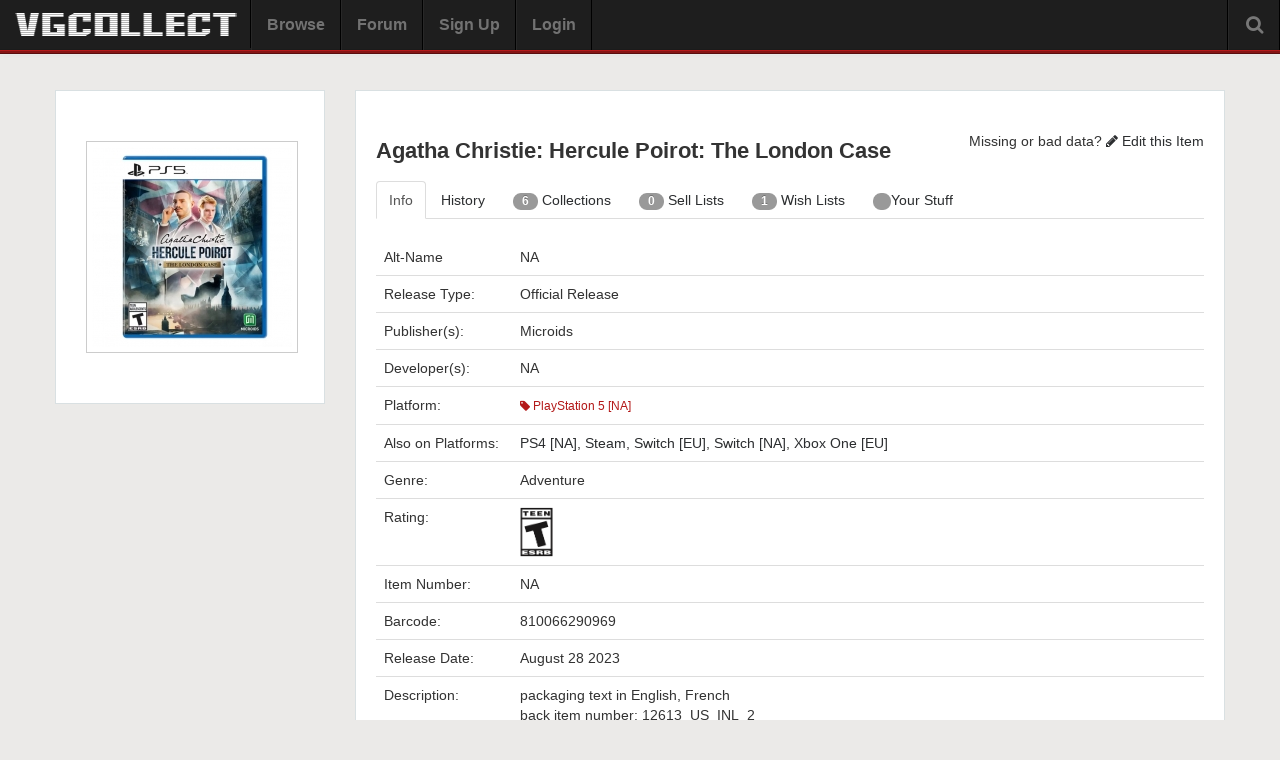

--- FILE ---
content_type: text/html
request_url: https://vgcollect.com/item/253236
body_size: 4413
content:
<!DOCTYPE html>
<html>
    <head>
        <meta charset="utf-8">
        <title>Agatha Christie: Hercule Poirot: The London Case - PlayStation 5 [NA] - VGCollect</title>
        <meta name="viewport" content="width=device-width, initial-scale=1.0">
        <link href="https://vgcollect.com/assets/bootstrap/css/bootstrap.min.css" rel="stylesheet">
        <link href="https://vgcollect.com/assets/bootstrap/css/bootstrap-responsive.min.css" rel="stylesheet">
        <link href="https://vgcollect.com/assets/font-awesome/css/font-awesome.min.css" rel="stylesheet">
        <link href="https://vgcollect.com/assets/vgc/css/style.css" rel="stylesheet">
        <link href="https://vgcollect.com/assets/vgc/css/style-responsive.css" rel="stylesheet">
        <link rel="shortcut icon" href="https://vgcollect.com/assets/favicon.ico">
        <meta property="og:title" content="Agatha Christie: Hercule Poirot: The London Case | PlayStation 5 [NA]">
        <meta property="og:type" content="game">
        <meta property="og:url" content="https://vgcollect.com/item/253236">
        <meta property="og:image" content="https://vgcollect.com/images/front-box-art/253236.jpg">
        <meta property="og:site_name" content="VGCollect.com">
        <meta property="fb:admins" content="745997355">
        <style>
        .select {
    position: relative;
    display: inline-block;
    margin-bottom: 15px;
    width: 100%;
}    .select select {
        font-family: 'Arial';
        display: inline-block;
        width: 100%;
        cursor: pointer;
        padding: 15px 15px;
        outline: 0;
        border: 0px solid #000000;
        border-radius: 5px;
        background: #e6e6e6;
        color: #7b7b7b;
        appearance: none;
        -webkit-appearance: none;
        -moz-appearance: none;
    }
        .select select::-ms-expand {
            display: none;
        }
        .select select:hover,
        .select select:focus {
            color: #000000;
            background: #cccccc;
        }
        .select select:disabled {
            opacity: 0.5;
            pointer-events: none;
        }
.select_arrow {
    position: absolute;
    top: 19px;
    right: 35px;
    width: 0px;
    height: 0px;
    border: solid #7b7b7b;
    border-width: 0 3px 3px 0;
    display: inline-block;
    padding: 3px;
    transform: rotate(45deg);
    -webkit-transform: rotate(45deg);
}
.select select:hover ~ .select_arrow,
.select select:focus ~ .select_arrow {
    border-color: #000000;
}
.select select:disabled ~ .select_arrow {
    border-top-color: #cccccc;
}
        </style>
    </head>

    <body class="resize-no" id="item-253236" style="margin-top: 75px">

        
        <style>@media screen {.dropdown:hover .dropdown-menu {
    display: block;
}}</style><div class="navbar navbar-fixed-top">
    <div class="navbar-inner">
        <div class="container-fluid">

            <div class="hidden-desktop navToggle" data-toggle="collapse" data-target=".nav-collapse">
                <i class="icon-ellipsis-vertical"></i>
            </div>

            
            <a class="brand" href="https://vgcollect.com/"><img src="/assets/vgc/images/logo-temp.png" width="230" alt="VGCollect - Track your collection with our database"></a>
            <div class="nav-collapse collapse">

                <ul class="nav">
                                            <li><a href ="https://vgcollect.com/browse">Browse</a></li>
                        <li><a href ="https://vgcollect.com/forum">Forum</a></li>
                        <li><a href ="https://vgcollect.com/register">Sign Up</a></li>
                        <li><a href ="https://vgcollect.com/">Login</a></li>
                    					                                        <li class="hidden-desktop">
                        <form class="form-inline" action="https://vgcollect.com/search/process" method="post">
                            <input type="text" name="search-query" class="input-medium">
                            <button type="submit" class="btn">Search</button>
                        </form>
                    </li>
                </ul>

                
                <div class="search-box">
                    <i class="icon-search icon-large"></i>
                    <div class="search-box-hidden">
                        <form class="form-inline search-form" action="https://vgcollect.com/search/process" method="post">
                            <div class="input-append">
                                <input class="input-xlarge" name="search-query" id="search-query" type="text" autocomplete="off">
                                <button class="btn" type="submit">Search</button>
                            </div>
                            <div id="autosuggest">
                                <div id="autosuggest-loader"><img src="https://vgcollect.com/images/loader.gif" alt=""></div>
                                <ul></ul>
                            </div>
                        </form>
                        <a href="https://vgcollect.com/search">Advanced</a>
                    </div>
                </div>

                <div class="empty-box"></div>
            </div>
        </div>
    </div>
</div>

        <div class="container">

                                        
            <div class="row">
                <div class="span12">
                        <div class="item_page_top_ad hidden-phone">    
        <div style="text-align: center">    
           <script id="mNCC" language="javascript">  medianet_width='728';  medianet_height= '90';  medianet_crid='681326556';  </script>  <script id="mNSC" src="http://contextual.media.net/nmedianet.js?cid=8CU3Q36SC" language="javascript"></script> 
        </div>
    </div>
                </div>
            </div>

            <div class="row">

                <div class="span12">

                    <div class="row">

                        <div class="span3">

                            <div class="main-item-page">
                            <div class="item-page-photos">
                                <div id="item-image-front">
                                                                            <img onerror="this.onerror=null;this.src='https://vgcollect.com/images/front-box-art/no_art.jpg'" src="https://vgcollect.com/images/front-box-art/253236.jpg" alt="Agatha Christie: Hercule Poirot: The London Case Box Art">
                                                                    </div>
                                <div>
                                    <div class="select" style="padding-left: 10px; margin-right: 10px;">
                                                                            </div>
                                </div>
                                <div id="item-image-back">
                                                                    </div>
                                <div id="item-image-media">
                                    


</div>

                            </div>

                            
                                <!--
                            <div class="box">
                                <div class="ad-inside">
                                    <h3>Missing or bad data?</h3>
                                                                            <a class="btn btn-block btn-inverse" href="https://vgcollect.com/item/edit/253236"><i class="icon-pencil icon-white"></i> Edit this Item</a>
                                                                    </div>
                            </div>
                                -->

                            <!--
                            <div class="box social">
                                <h3>Social Box</h3>
                                <div class="row-fluid">
                                    <div class="span4">
                                        <a href="http://www.facebook.com/vgcollect"><img src="https://vgcollect.com/assets/vgc/images/48x48_facebook.png" alt=""></a>
                                    </div>
                                    <div class="span4">
                                        <a href="https://google.com/+VGCollect"><img src="https://vgcollect.com/assets/vgc/images/48x48_googleplus.png" alt=""></a>
                                    </div>
                                    <div class="span4">
                                        <a href="http://www.twitter.com/vgcollect"><img src="https://vgcollect.com/assets/vgc/images/48x48_twitter.png" alt=""></a>
                                    </div>
                                </div>
                            </div>
                            -->
                            </div>
                        </div>

                        <div class="span9">

                            <div class="main-item-page">
                                
                                <div class="item-header">
                                    <h2 class="pull-left">Agatha Christie: Hercule Poirot: The London Case</h2>
                                    <div class="pull-right">
                                        Missing or bad data?
                                                                                    <a href="https://vgcollect.com/item/edit/253236"><i class="icon-pencil icon-white"></i> Edit this Item</a>
                                                                            </div>
                                    <!--
                                    <div class="header-links">
                                        <a class="active" href = "https://vgcollect.com/browse/ps5na">PlayStation 5 [NA]</a>
                                    </div>
                                    -->
                                    <div class="clearfix"></div>
                                </div>

                                
                                
                                <div class="tabbable">
                                    <ul class="nav nav-tabs" id="tab">
                                        <li class="active"><a href="#info" data-toggle="tab">Info</a></li>
                                        <li class="hidden-phone"><a href="#history" data-toggle="tab">History</a></li>
                                        <li class="hidden-phone"><a href="#collection" data-toggle="tab"><span class="badge">6</span> Collections</a></li>
                                        <li class="hidden-phone"><a href="#selling" data-toggle="tab"> <span class="badge">0</span> Sell Lists</a></li>
                                        <li class="hidden-phone"><a href="#wishlist" data-toggle="tab"> <span class="badge">1</span> Wish Lists</a></li>
                                        <li class="hidden-phone"><a href="#stuff" data-toggle="tab"> <span class="badge"></span> Your Stuff</a></li>
                                                                            </ul>

                                    <div class="tab-content">

                                        <div class="tab-pane active" id="info">

                                            <table class="table">
                                                <tbody>
                                                                                                                                                            <tr>
                                                        <td>Alt-Name</td>
                                                        <td>NA</td>
                                                    </tr>
                                                    <tr>
                                                        <td style="width: 120px">Release Type:</td>
                                                        <td>
                                                            Official Release                                                        </td>
                                                    </tr>
                                                    <tr>
                                                        <td> Publisher(s):</td>
                                                        <td>
                                                                                                                            Microids                                                                                                                    </td>
                                                    </tr>
                                                    <tr>
                                                        <td>Developer(s):</td>
                                                        <td>
                                                                                                                            NA
                                                                                                                    </td>
                                                    </tr>
                                                    <tr>
                                                        <td>Platform:</td>
                                                        <td class="item-platform"><a href ="https://vgcollect.com/browse/ps5na"><i class="icon-tag icon-white"></i> PlayStation 5 [NA]</a></td>
                                                    </tr>

<tr>
                                                        <td>Also on Platforms:</td>
                                                        <td>
            <a href="https://vgcollect.com/item/257275">PS4 [NA]</a>,                             <a href="https://vgcollect.com/item/275278">Steam</a>,                     <a href="https://vgcollect.com/item/277745">Switch [EU]</a>,                     <a href="https://vgcollect.com/item/253609">Switch [NA]</a>,                     <a href="https://vgcollect.com/item/256400">Xbox One [EU]</a>        </td>
                                                    </tr>


                                                    <tr>
                                                        <td>Genre:</td>
                                                        <td>
                                                                                                                            Adventure                                                                                                                    </td>
                                                    </tr>
                                                    <tr>
                                                        <td>Rating:</td>
                                                        <td>
                                                                                                                                                                                            <img style="height: 50px; width: auto;" src="https://vgcollect.com/images/style/ratings/esrb/us_esrb-t_2018.png" alt="ESRB - T (US / Canada)">
                                                                                                                                                                                    </td>
                                                    </tr>
                                                    <tr>
                                                        <td>Item Number:</td>
                                                        <td>
                                                                                                                            NA
                                                                                                                    </td>
                                                    </tr>
                                                                                                        <tr>
                                                        <td>Barcode:</td>
                                                        <td>
                                                                                                                            810066290969                                                                                                                    </td>
                                                    </tr>
                                                                                                        <tr>
                                                        <td>Release Date:</td>
                                                        <td>
                                                                                                                                                                                                August                                                                                                                                                                                                    28                                                                                                                                2023                                                                                                                    </td>
                                                    </tr>
                                                    <tr>
                                                        <td>Description:</td>
                                                        <td>
                                                                                                                            packaging text in English, French<br />
back item number: 12613_US_INL_2                                                                                                                    </td>
                                                    </tr>
                                                    <tr>
                                                        <td>Box Text:</td>
                                                        <td>
                                                                                                                            NA
                                                                                                                    </td>
                                                    </tr>
                                                </tbody>

                                            </table>
                                        </div>

                                        <div class="tab-pane" id="history">

                                            <table class="table">
                                                <thead>
                                                    <tr>
                                                        <th style="width: 90px">Date</th>
                                                        <th>User</th>
                                                        <th>Field</th>
                                                        <th>Value</th>
                                                    </tr>
                                                </thead>
                                                                                                                                                            <tr>
                                                            <td>09-04-2023</td>
                                                            <td><a href="https://vgcollect.com/dhaabi">dhaabi</a></td>
                                                            <td>
                                                                Description                                                            </td>
                                                            <td>packaging text in English, French
back item number: 12613_US_INL_2</td>
                                                        </tr>
                                                                                                            <tr>
                                                            <td>09-04-2023</td>
                                                            <td><a href="https://vgcollect.com/dhaabi">dhaabi</a></td>
                                                            <td>
                                                                Box Text                                                            </td>
                                                            <td></td>
                                                        </tr>
                                                                                                            <tr>
                                                            <td>09-04-2023</td>
                                                            <td><a href="https://vgcollect.com/dhaabi">dhaabi</a></td>
                                                            <td>
                                                                Item Number                                                            </td>
                                                            <td></td>
                                                        </tr>
                                                                                                            <tr>
                                                            <td>09-04-2023</td>
                                                            <td><a href="https://vgcollect.com/dhaabi">dhaabi</a></td>
                                                            <td>
                                                                Name                                                            </td>
                                                            <td>Agatha Christie: Hercule Poirot: The London Case</td>
                                                        </tr>
                                                                                                                                                    <tr>
                                                    <td>09-04-2023</td>
                                                    <td><a href="https://vgcollect.com/dharmajones93">dharmajones93</a></td>
                                                    <td>Created</td>
                                                    <td></td>
                                                </tr>
                                            </table>
                                        </div>

                                        <div class="tab-pane" id="collection">

                                            <p>This is a list of VGCollect users who have Agatha Christie: Hercule Poirot: The London Case in their Collection.</p>
                                            <table class="table">
                                                <thead>
                                                    <tr>
                                                        <th style="width: 100%">Username</th>
                                                        <th>Cart/Disc</th>
                                                        <th>Case/Box</th>
                                                        <th>Manual</th>
                                                        <th>Other</th>
                                                        <th>Message</th>
                                                    </tr>
                                                </thead>
                                                <tbody>
                                                                                                                                                                        <tr>
                                                                <td>
                                                                    <a href="https://vgcollect.com/dharmajones93">dharmajones93</a>
                                                                </td>
                                                                <td><i class="icon-check"></i></td>
                                                                <td><i class="icon-check"></i></td>
                                                                <td><i class="icon-check"></i></td>
                                                                <td><i class="icon-check"></i></td>
                                                                <td><a class="btn btn-small" href ="https://vgcollect.com/forum/index.php?action=pm;sa=send;u=21508">Message</a></td>
                                                            </tr>
                                                                                                                    <tr>
                                                                <td>
                                                                    <a href="https://vgcollect.com/frieman4993">frieman4993</a>
                                                                </td>
                                                                <td><i class="icon-check"></i></td>
                                                                <td><i class="icon-check"></i></td>
                                                                <td><i class="icon-check-empty"></i></td>
                                                                <td><i class="icon-check-empty"></i></td>
                                                                <td><a class="btn btn-small" href ="https://vgcollect.com/forum/index.php?action=pm;sa=send;u=35583">Message</a></td>
                                                            </tr>
                                                                                                                    <tr>
                                                                <td>
                                                                    <a href="https://vgcollect.com/ozdelarosa">ozdelarosa</a>
                                                                </td>
                                                                <td><i class="icon-check-empty"></i></td>
                                                                <td><i class="icon-check-empty"></i></td>
                                                                <td><i class="icon-check-empty"></i></td>
                                                                <td><i class="icon-check-empty"></i></td>
                                                                <td><a class="btn btn-small" href ="https://vgcollect.com/forum/index.php?action=pm;sa=send;u=30843">Message</a></td>
                                                            </tr>
                                                                                                                    <tr>
                                                                <td>
                                                                    <a href="https://vgcollect.com/theflea">theflea</a>
                                                                </td>
                                                                <td><i class="icon-check"></i></td>
                                                                <td><i class="icon-check"></i></td>
                                                                <td><i class="icon-check"></i></td>
                                                                <td><i class="icon-check"></i></td>
                                                                <td><a class="btn btn-small" href ="https://vgcollect.com/forum/index.php?action=pm;sa=send;u=2081">Message</a></td>
                                                            </tr>
                                                                                                                    <tr>
                                                                <td>
                                                                    <a href="https://vgcollect.com/thunderbrain2002">thunderbrain2002</a>
                                                                </td>
                                                                <td><i class="icon-check"></i></td>
                                                                <td><i class="icon-check"></i></td>
                                                                <td><i class="icon-check"></i></td>
                                                                <td><i class="icon-check"></i></td>
                                                                <td><a class="btn btn-small" href ="https://vgcollect.com/forum/index.php?action=pm;sa=send;u=14629">Message</a></td>
                                                            </tr>
                                                                                                                    <tr>
                                                                <td>
                                                                    <a href="https://vgcollect.com/xwhydidyoudoitx">xwhydidyoudoitx</a>
                                                                </td>
                                                                <td><i class="icon-check"></i></td>
                                                                <td><i class="icon-check"></i></td>
                                                                <td><i class="icon-check"></i></td>
                                                                <td><i class="icon-check"></i></td>
                                                                <td><a class="btn btn-small" href ="https://vgcollect.com/forum/index.php?action=pm;sa=send;u=39307">Message</a></td>
                                                            </tr>
                                                                                                                                                            </tbody>
                                            </table>


                                        </div>

                                        <div class="tab-pane" id="selling">

                                            <p>This is a list of VGCollect users who have Agatha Christie: Hercule Poirot: The London Case in their Sell List.</p>
                                            <table class="table">
                                                <thead>
                                                    <tr>
                                                        <th style="width: 100%">Username</th>
                                                        <th>Message</th>
                                                    </tr>
                                                </thead>
                                                <tbody>
                                                                                                            <tr>
                                                            <td colspan="2">None</td>
                                                        </tr>
                                                                                                    </tbody>
                                            </table>


                                        </div>
                                        <div class="tab-pane" id="wishlist">

                                            <p>This is a list of VGCollect users who have  Agatha Christie: Hercule Poirot: The London Case in their Wish List.</p>
                                            <table class="table">
                                                <thead>
                                                    <tr>
                                                        <th style="width: 100%">Username</th>
                                                        <th>Message</th>
                                                    </tr>
                                                </thead>
                                                <tbody>
                                                                                                                                                                        <tr>
                                                                <td>
                                                                    <a href="https://vgcollect.com/ganondoom">ganondoom</a>
                                                                </td>
                                                                <td><a class="btn btn-small" href ="https://vgcollect.com/forum/index.php?action=pm;sa=send;u=32143">Message</a></td>
                                                            </tr>
                                                                                                                                                            </tbody>
                                            </table>

                                        </div>

                                        <div class="tab-pane" id="stuff">
                                            <div class="main_header">
                                                <h2>Your Stuff</h2>
                                            </div>

                                            <table class="table">
                                                <tbody>
                                                                                                            <tr>
                                                            <td colspan="6">
                                                                <p>You must be <a href="https://vgcollect.com/">logged in</a> to see Your Stuff.</p>
                                                            </td>
                                                        </tr>
                                                                                                    </tbody>
                                            </table>
                                        </div>

                                    </div>

                                </div>

                            </div>
                        </div>
                    </div>
                </div>

            </div>

        </div>

        
        <div class="row-fluid">
    <div class="span12">
        <div class="footer">
            <a href="https://vgcollect.com/">HOME</a> | <a href="https://vgcollect.com/about">ABOUT</a> | <a href="https://vgcollect.com/forum">FORUM</a> | <a href="https://vgcollect.com/pro">SUPPORT VGCOLLECT</a> | <a href="https://vgcollect.com/privacy">PRIVACY</a>
        </div>
    </div>
</div>

<!-- Global site tag (gtag.js) - Google Analytics -->
<script async src="https://www.googletagmanager.com/gtag/js?id=UA-150919756-1"></script>
<script>
  window.dataLayer = window.dataLayer || [];
  function gtag(){dataLayer.push(arguments);}
  gtag('js', new Date());

  gtag('config', 'UA-150919756-1');
</script>

<script>
    var sc_project = 6770948;
    var sc_invisible = 1;
    var sc_security = "7c1f2947";
</script>
<script type="text/javascript" src="https://www.statcounter.com/counter/counter_xhtml.js"></script>
<noscript><div class="statcounter"><a title="create counter" href="https://statcounter.com/free-hit-counter/" class="statcounter"><img class="statcounter" src="https://c.statcounter.com/6770948/0/7c1f2947/1/" alt="create counter" /></a></div></noscript>

        <script src="//ajax.googleapis.com/ajax/libs/jquery/1.9.0/jquery.min.js"></script>
        <script src="https://vgcollect.com/assets/bootstrap/js/bootstrap.min.js"></script>
        <script src="https://vgcollect.com/assets/vgc/js/nav.js"></script>
		<script>
			
            $('#buy-tip').tooltip();
            $('#locked').tooltip();
            $('#locked-2').tooltip();

        </script>
    </body>
</html>


--- FILE ---
content_type: text/css
request_url: https://vgcollect.com/assets/vgc/css/style.css
body_size: 3408
content:
body, html {
    -webkit-font-smoothing: antialiased;
    background: #ebeae8;
}
body {
    overflow-x: hidden;
    margin-left: 0;
    margin-right: 0;
    clear: both;
}

a {
    color: #2C2E30;
    text-decoration: none;
}

a:hover {
    color: #b31919;
    text-decoration: underline;
}

textarea:focus, input:focus {
    outline: 0;
}

.table tr:first-child td {
    border-top: none;
}

.container-fluid {
    padding-right: 2%;
}

.wrapper {
    margin-top: 50px;
    max-width: 2000px;

}

.homepage .well h2 {
    margin-top: 0px;
}

.homepage .well form {
    margin: 0 0 0;
}

.main {
    padding-left: 260px;
    border-right: 1px solid #ccc;
    padding-right: 2.564102564102564%;
    box-shadow: 3px 0px 12px #d0d0d0;
    -moz-box-shadow: 3px 0px 12px #d0d0d0;
    -webkit-box-shadow: 3px 0px 12px #d0d0d0;
    background: #FFF;
}

.main-no-sidebar {
    background: #FFF;
    padding: 0 40px 20px 40px;
    margin-top: 40px;
    -webkit-box-shadow: 0px 2px 0px rgba(207, 210, 212, 0.5), 0px 0px 6px rgba(166, 171, 175, 0.15);
    -moz-box-shadow: 0px 2px 0px rgba(207, 210, 212, 0.5), 0px 0px 6px rgba(166, 171, 175, 0.15);
    box-shadow: 0px 2px 0px rgba(207, 210, 212, 0.5), 0px 0px 6px rgba(166, 171, 175, 0.15);
}

.text-center { text-align: center; }

/* Nav Stuff - Override*/

.navbar .nav { margin: 0 }

.navbar .btn {
    margin-top: 0px;
}

.navbar .brand {
    border-right: 1px solid #000;
    padding: 10px;
}

.navbar .form-inline {
    margin: 10px;
}

.navbar .listToggle, .navbar .navToggle {
    font-size: 22px;
    cursor: pointer;
}

.navbar .navToggle i {
    float: right;
    display: block;
    padding: 9px 10px 7px 10px;
}

.navbar .listToggle i {
    display: block;
    padding: 9px 10px 7px 10px;
}

.navbar .listToggle i:hover, .navbar .navToggle i:hover {
    color: #fff;
}

.navbar .container-fluid {
    padding-right: 0
}

.navbar:after {
    content: " ";
    display: block;
    height: 2px;
    width: 100%;
    background: #861313;
    border-top: 1px solid #b31919;
    border-bottom: 1px solid #590d0d;
    box-shadow: rgba(255,255,255,0.15) 0 1px 0;
}

.navbar-inner {
    background-color: #1e1e1e; /* background color will be black for all browsers */
    /*background-color:#FFF;*/
    background-image: none;
    background-repeat: no-repeat;
    filter: none;
    box-shadow:none;
    border: none;
}

.navbar .divider-vertical {
    height: 50px;
    background-color: #ffffff;
    border-right: 1px solid #c6c6c6;
}

.navbar .nav > li > a {
    padding: 15px;
    font-size: 16px;
    color: #727272;
    font-weight: bold;
    text-shadow:none;
    border-left: 1px solid #282828;
    border-right: 1px solid #000;
}

.navbar .nav > .active > a,
.navbar .nav > .active > a:hover,
.navbar .nav > .active > a:focus {
    color: #727272;
}

.navbar .nav > li > a:focus,
.navbar .nav > li > a:hover {
    color: #ccc;
    text-decoration: none;
    background-color: #26272B; /* update this at some point */
}
.navbar .nav .active > a{
    color:#ccc;
    background:none;
    box-shadow:none;
    background-color: #26272B;
}

.navbar .nav .active > a:hover{
    background:none;
    box-shadow:none;
}

.navbar .search-form {
    display: inline-block;
    background: #eeefed;
    padding: 0;
    margin: 0;
    padding: 5px;
    border-radius: 3px;
    margin: 5px 0 10px 0;
}

.navbar .search-box a {
    color: #b31919;
}

#autosuggest {
    display: none;
    position: absolute;
    top: 70px;
    left: 23px;
    width: 355px;
    background: #eeefed;
    padding: 0;
    margin: 0;
    padding: 5px;
    border-radius: 3px;
    -webkit-box-shadow: 0px 10px 20px 0px rgba(0,0,0,0.75);
    -moz-box-shadow: 0px 10px 20px 0px rgba(0,0,0,0.75);
    box-shadow: 0px 10px 20px 0px rgba(0,0,0,0.75);
}

#autosuggest ul {
    list-style: none;
    margin: 0 0 0 0;
    text-align: left;
}

#autosuggest ul li {
    padding: 10px;
    border-bottom: 1px solid #ccc
}

#autosuggest ul li:last-child {
    border-bottom: none;
}

.navbar .user-box, .navbar .notification-box,  .navbar .search-box {
    float: right;
    height: 50px;
    width: 50px;
    border-left: 1px solid #282828;
    border-right: 1px solid #000;
    cursor: pointer;
    text-align: center;
}

.navbar .empty-box {
    float: right;
    height: 50px;
    width: 1px;
    border-right: 1px solid #000;

}

.navbar .user-box-hidden, .navbar .search-box-hidden {
    display: none;
    position: absolute;
    top: 50px;
    right: 0px;
    border: 1px solid #000;
    background-color: #1e1e1e;
    padding: 20px 20px 0 20px;
}

.navbar .user-box-hidden {
    width: 200px;
}

.navbar .search-box-hidden {
    width: 370px;
    padding-bottom: 10px;
}

.navbar .user-box .btn {
    margin: 0 0 20px 0;

}

.navbar .user-box i, .navbar .notification-box i,  .navbar .search-box i {
    display: block;
    margin: 15px 17px 15px 17px;
}

.notification-box a:hover {
    text-decoration: none;
    color: #FFF;
}

.new-notification {
    color: #FF0;
}

/* Sidebar stuff */

.sidebar {
    width:250px;
    position: fixed;
    top: 0px;
    left: 0px;
    overflow: hidden;
    border-right: 1px solid #000;
    background: #1e1e1e; /* 363636 */
    color: #CCC;
    height: 100%;
    z-index: 100;
}

.sidebar a { color: #CCC }

#sidebar-button {
    height: 57px;
    width: 57px;
    float: left;
}

#sidebar-button img {
    margin: 14px;
}

.sidebar #sidebar-profile {
    margin-top: 55px;
    padding: 15px;
    border-bottom: 1px solid #000
}

.sidebar #sidebar-about {
    margin: 55px 20px 0 20px;
    padding: 15px 5px 10px 5px;
    border-bottom: 1px solid #000
}

.sidebar #sidebar-about a {
    color: #b31919;
}

.sidebar .sidebar-other {
    margin: 0 20px 0 20px;
    padding: 15px;
    border-bottom: 1px solid #000;
    border-top: 1px solid #282828;
}

.sidebar .sidebar-other form {
    margin-bottom: 0px;
}

.sidebar .sidebar-other:last-of-type {
    border-bottom: none;
}

#submit-button-wrapper {
    margin-top: 10px;
}

.avatar {
    text-align: center;
}

.avatar img {
    margin: 0 auto 20px auto;
    border: 1px solid #000;
    padding: 4px;
    background: #861313;
    border-radius: 4px;
    max-height: 65px;
    max-width: 65px;
}

.sidebar h2 {
    color: #FFF;
    font-size: 18px;
    line-height: 18px;
    margin: 0 0 3px 0px;
    padding: 0px;
}

.profile-stats {
    width: 100%;
    border-top: 1px solid #282828;
}

.profile-stats a {
    display: block;
    text-decoration: none;
    font-size: 12px;
    padding: 10px;
    border-right: 1px solid #282828
}

.profile-stats a.last {
    border-right: none;
}

.profile-stats strong { display: block; font-size: 16px; }

.follow .btn { width: 110px; margin-top: 10px }
.follow a {
    color: #FFF;
    padding-left: 0px;
    padding-right: 0px;
}

.sidebar #console-list {
    margin: 0px;
    padding: 0
}

.sidebar #console-list:after {
    content: "";
    position: absolute;
    width: 100%;
    border-top: 1px solid #282828;
}

.sidebar #console-list a {
    text-decoration: none;
    color: #888;

}

.sidebar #console-list li {
    list-style: none;
    width: 100%;
    padding: 10px;
    border-bottom: 1px solid #000;
    border-top: 1px solid #282828;
    font-size: 1em;
    color: #888;
    line-height: 1.4em;
}

.sidebar #console-list li:hover {
    background: #202020;
    cursor: pointer;
}

.sidebar #console-list li.console-list-child {
    display: none;
    padding: 0px;
    border-top: none;
    border-bottom: none;
    padding-left: 0px;
}

.sidebar #console-list ul {
    margin: 0 0 0 0;
}

.sidebar #console-list li.console-list-child li {
    background: #1e1e1e;
    width: 230px;
    white-space: nowrap;
    overflow: hidden;
    text-overflow: ellipsis;
    border-bottom: 1px solid #000;
    border-top: 1px solid #282828;
}

/* Right column */
.right_column {
    margin-top: 20px;
    margin-bottom: 20px;
}

.right_column .box {
    padding: 5px 15px 15px 15px;
    margin-bottom: 20px;
    background: #FFF;
    -moz-box-shadow: 1px 1px 2px 0 #d0d0d0;
    -webkit-box-shadow: 1px 1px 2px 0 #d0d0d0;
    box-shadow: 1px 1px 2px 0 #d0d0d0;
}

.right_column .box h3 {
    font-size: 15px;
    margin: 0 5px 5px 0;
}

.pro {
    font-size: 12px;
    margin: 10px 0 10px 0;
}

.pro a:hover {
    text-decoration: none;
    color: #fff
}

.pro-supporter a {
    color: #861313;
    font-style: italic
}

.right_column .box .forum-name {
    font-size: 12px;
}

.right_column .box .forum-name a {
    color: #b31919;
}

.social.affix {
    position: fixed;
    top: 60px;
}

.right_column .latest .span2, .right_column .social .row-fluid .span4 {
    text-align: center;
}

.social img { background: #ccc }
.social img:hover { background: #000 }

.right_column .latest .row-fluid {
    border-bottom: 1px solid #CCC;
    padding: 10px 0 10px 0;
}

.right_column .latest .row-fluid:first-of-type {
    padding: 0 0 10px 0;
}

.right_column .latest .row-fluid:last-of-type {
    padding: 10px 0 0 0;
    border-bottom: none;
}


.right_column .latest img {
    background: #FFF;
    padding: 4px;
    border: 1px solid #ccc;
    margin-right: 10px;
}

.right_column #item-photos {
    text-align: center;
}

.right_column #item-photos img {
    border: 1px solid #ccc;
    margin: 10px 10px 0 10px;
}

.right_column #item-thumbs:hover {
    cursor: pointer
}

/* Item details */

.main_header {
    border-bottom: 1px solid #bbb;
    margin-top: 3%;
    margin-bottom: 15px;
}

.main-no-sidebar .main_header{
    margin-top: 2%;
}

.main_header h2 {
    margin-bottom: 5px
}

.main_header .header-links a {
    color: #bbb;
    display: block;
    float: left;
    padding: 0 0 10px 0;
    margin-right: 20px;
}

.main_header a:hover {
    text-decoration: none;
}

.main_header a.active {
    color: #000;
    border-bottom: 3px solid #bbb;
}

.main_header #avatar {
    width: 65px;
    float: left;
    border: 1px solid #000;
    border-radius: 4px;
    padding: 4px;
    margin: 0 20px 0 0;
    background: #861313
}

.main_header #avatar img {
    height: 65px;
}

.main_header p:first-of-type { margin: 0 }
.main_header .bio {
    font-weight: bold;
    color: #666;
}

.main_header .location {
    font-size: 12px;
    color: #666;
}

#sub_header {
    margin: 10px 0 10px 0;
}

.about-page .main_header {
    margin-top: 25px;
}

.item {
    position: relative;
    margin: 10px 0 10px 0;
    padding: 0 0 10px 0;
    border-bottom: 1px solid #ccc;
    min-height: 150px;
}

.notification-item {
    min-height: 0;
}

.notification-item .approved {
    color: #090;
    font-weight: bold;
}

.notification-item .rejected {
    color: #b31919;
    font-weight: bold;
}

.feed-item a, .notification-item a {
    color: #b31919;
}

.item-platform a {
    color: #b31919;
    font-size: 12px;
}

.item .item-date {
    font-size:  12px;
    padding: 0 0 5px 25px;
    color: #999;
}

.item .item-purchased-date, .item .item-cost {
    display: none;
}

.item .item-name {
    font-size:  20px;
    padding: 10px 0 10px 0;
}

.item .item-art img {
    border: 1px solid #ccc;
    -moz-box-shadow: 1px 1px 2px 0 #d0d0d0;
    -webkit-box-shadow: 1px 1px 2px 0 #d0d0d0;
    box-shadow: 1px 1px 2px 0 #d0d0d0;
}

.item .item-notes {
    margin-top: 5px;
}

.item .item-controls {
    display: none;
    position: absolute;
    top: 0px;
    right: 0px;
    text-align: right;
}

.list-ad h3 {
    font-size: 20px;
    line-height: 20px;
}

.list-ad h4 {
    font-size: 16px;
    text-align: right;

}

.list-ad h4 a {
    color: #ccc
}

.item .item-info-wrap {
    font-size: 13px;
    background: #eeefed;
    padding: 5px;
    border-radius: 3px;
    margin: 0 0 10px 0;
}

.item .item-info {
    padding: 10px;
    -webkit-border-radius: 3px 0 0 3px;
    -moz-border-radius: 3px 0 0 3px;
    border: 1px solid #CCC;
    border-radius: 3px 0 0 3px;
    background-color:#FFF
}

.item .item-info .row-fluid [class*="span"] {
    min-height: 0px;
}

.item .feed-item {
    padding: 5px;
}


/* Pagination */
.paginate {
    margin: 5px 0 0 0;
}

.paginate a {
    padding: 5px;
}

.paginate a.active {
    background: #ccc;

}

.paginate a:hover {
    text-decoration: none;
    background: #ccc;
}

.paginate .pagination-toggle {
    text-align: right;
    float: right;
}

#browse-wrapper {
    display: none;
    position: absolute;
    top: 54px;
    left: 0;
    width: 100%;
    height: 200px;
    background: url('/assets/vgc/images/trans.png') repeat;
    z-index: 1000;
    color: #FFF;
}

#browse-inner {
    max-width: 500px;
    margin-left: auto;
    margin-right: auto;
}

/* Action Bar */
#action-bar {
    position: fixed;
    bottom: 0;
    left: 0;
    width: 100%;
    background-color: #fafafa;
    background-image: -moz-linear-gradient(top, #ffffff, #f2f2f2);
    background-image: -webkit-gradient(linear, 0 0, 0 100%, from(#ffffff), to(#f2f2f2));
    background-image: -webkit-linear-gradient(top, #ffffff, #f2f2f2);
    background-image: -o-linear-gradient(top, #ffffff, #f2f2f2);
    background-image: linear-gradient(to bottom, #ffffff, #f2f2f2);
    background-repeat: repeat-x;
    border: 1px solid #d4d4d4;
    text-align: center;
}

#action-bar button {
    margin: 10px 0 10px 10px;
}

.nano .pane   { background: #888; }
.nano .slider { background: #111; }

.browse-parent {
    font-size: 20px;
    background: #ebeae8;
    padding: 5px 15px 5px 10px;
    margin-top: 15px;
    color: #000;
    border-bottom: 1px solid #666;
}

.browse-child {
    display: block;
    padding: 5px 15px 5px 10px;
    margin: 0px 0px 0px 30px;
    color: #b31919;
    border-bottom: 1px solid #999;
}

.browse-child:hover {

}

.footer {
    font-size: 12px;
    color: #CCC;
    padding-top: 20px;
    margin-bottom: 20px;
    text-align: center
}

#tutor {
    margin-bottom: 25px;
}

#tutor .row-fluid {
    margin-bottom: 20px;
}

#tutor h4 {
    margin-top: 20px;
}
#tutor img {
    border: 1px solid #ccc;
    -moz-box-shadow: 1px 1px 2px 0 #d0d0d0;
    -webkit-box-shadow: 1px 1px 2px 0 #d0d0d0;
    box-shadow: 1px 1px 2px 0 #d0d0d0;
}

#locked {
    padding-top: 8px;
    padding-bottom: 8px;
    line-height: 20px;
    border: 1px solid transparent;
}

#about-badges {
    margin-bottom: 20px;
}

#about-badges img {
    margin: 10px;
}

.gallery_image {
    -moz-border-radius: 3px;
    -webkit-border-radius: 3px;
    -khtml-border-radius: 3px;
    border-radius: 3px;
    border: 1px solid #CCC;
    margin-bottom: 15px;
    text-align: center;

}

.gallery_image:hover {
    border: 1px solid #999;
    cursor: pointer
}

.gallery_image p {
    font-size: 12px;
    margin: 5px
}

.modal-open .modal,.btn:focus{
    outline:none!important
}

#amzn_assoc_search_container_adunit0_1 {
    margin-left: auto;
    margin-right: auto;
}

.your-stuff {
    padding-bottom: 50px;
}

.item_page_top_ad {
    text-align: center;
    margin: 0 0 15px 0;
}

.main-item-page {
  padding: 20px;
  background: #fff;
  border: 1px solid #d9e0e2;
  margin-bottom: 10px;
}

.item-page-photos img {
  border: 1px solid #ccc;
  padding: 5px;
  margin: 10px;
  background-color: #fff;
}

.item-header h2 {
  margin-top: 0px;
  font-size: 22px;
}
@media screen and (max-width: 1416px) {
.main-item-page {
padding-top: 40px;
}
}
@media screen and (max-width: 827px) {
.main-item-page {
padding-top: 120px;
}
}
